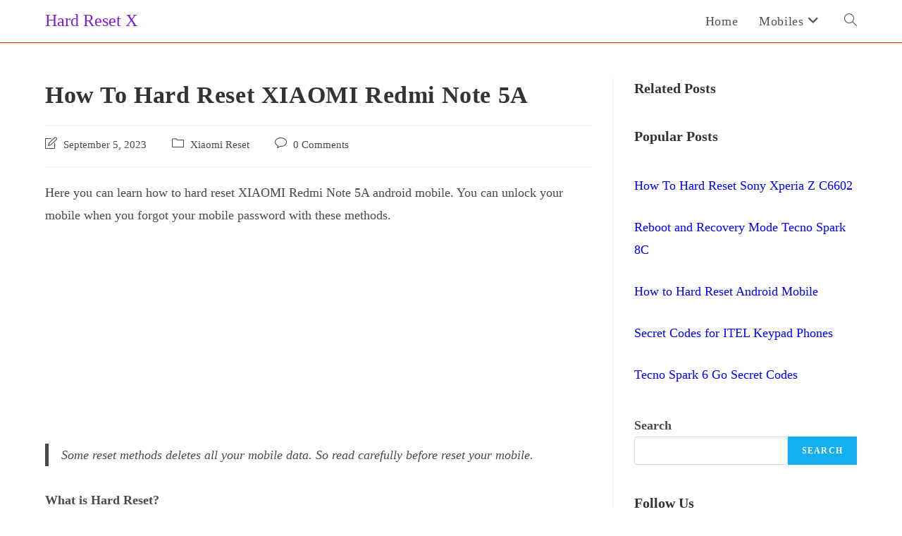

--- FILE ---
content_type: text/html; charset=utf-8
request_url: https://www.google.com/recaptcha/api2/aframe
body_size: 268
content:
<!DOCTYPE HTML><html><head><meta http-equiv="content-type" content="text/html; charset=UTF-8"></head><body><script nonce="MP_fNoxVUZaJt50FmUkNKg">/** Anti-fraud and anti-abuse applications only. See google.com/recaptcha */ try{var clients={'sodar':'https://pagead2.googlesyndication.com/pagead/sodar?'};window.addEventListener("message",function(a){try{if(a.source===window.parent){var b=JSON.parse(a.data);var c=clients[b['id']];if(c){var d=document.createElement('img');d.src=c+b['params']+'&rc='+(localStorage.getItem("rc::a")?sessionStorage.getItem("rc::b"):"");window.document.body.appendChild(d);sessionStorage.setItem("rc::e",parseInt(sessionStorage.getItem("rc::e")||0)+1);localStorage.setItem("rc::h",'1768726441579');}}}catch(b){}});window.parent.postMessage("_grecaptcha_ready", "*");}catch(b){}</script></body></html>